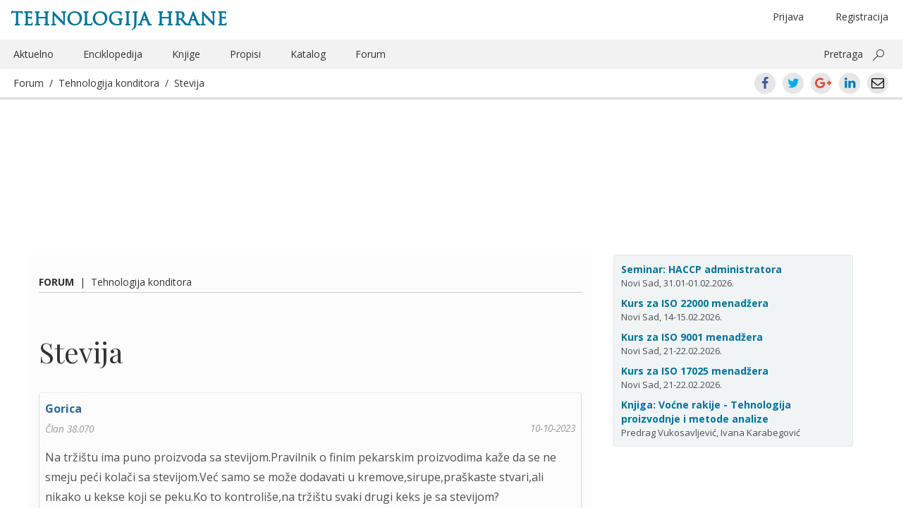

--- FILE ---
content_type: text/html; charset=UTF-8
request_url: https://www.tehnologijahrane.com/forum/tema/stevija-2
body_size: 14318
content:
<!DOCTYPE html>
<html lang="sr-RS">
<head>
<meta http-equiv="Content-Type" content="text/html; charset=UTF-8" />
<meta name="viewport" content="width=device-width, initial-scale=1.0">
<title>Tema: Stevija</title>

<link rel="profile" href="http://gmpg.org/xfn/11" />
<link rel="pingback" href="https://www.tehnologijahrane.com/xmlrpc.php" />

<meta name="generator" content="WordPress 4.9.26" />
<meta name="template" content="Hyboo 0.1" />
<link rel='dns-prefetch' href='//s0.wp.com' />
<link rel='dns-prefetch' href='//fonts.googleapis.com' />
<link rel='dns-prefetch' href='//cdn.jsdelivr.net' />
		<script type="text/javascript">
			window._wpemojiSettings = {"baseUrl":"https:\/\/s.w.org\/images\/core\/emoji\/11\/72x72\/","ext":".png","svgUrl":"https:\/\/cdn.jsdelivr.net\/npm\/twemoji@11\/2\/svg\/","svgExt":".svg","source":{"concatemoji":"https:\/\/www.tehnologijahrane.com\/wp-includes\/js\/wp-emoji-release.min.js?ver=4.9.26"}};
			!function(e,a,t){var n,r,o,i=a.createElement("canvas"),p=i.getContext&&i.getContext("2d");function s(e,t){var a=String.fromCharCode;p.clearRect(0,0,i.width,i.height),p.fillText(a.apply(this,e),0,0);e=i.toDataURL();return p.clearRect(0,0,i.width,i.height),p.fillText(a.apply(this,t),0,0),e===i.toDataURL()}function c(e){var t=a.createElement("script");t.src=e,t.defer=t.type="text/javascript",a.getElementsByTagName("head")[0].appendChild(t)}for(o=Array("flag","emoji"),t.supports={everything:!0,everythingExceptFlag:!0},r=0;r<o.length;r++)t.supports[o[r]]=function(e){if(!p||!p.fillText)return!1;switch(p.textBaseline="top",p.font="600 32px Arial",e){case"flag":return s([55356,56826,55356,56819],[55356,56826,8203,55356,56819])?!1:!s([55356,57332,56128,56423,56128,56418,56128,56421,56128,56430,56128,56423,56128,56447],[55356,57332,8203,56128,56423,8203,56128,56418,8203,56128,56421,8203,56128,56430,8203,56128,56423,8203,56128,56447]);case"emoji":return!s([55358,56760,9792,65039],[55358,56760,8203,9792,65039])}return!1}(o[r]),t.supports.everything=t.supports.everything&&t.supports[o[r]],"flag"!==o[r]&&(t.supports.everythingExceptFlag=t.supports.everythingExceptFlag&&t.supports[o[r]]);t.supports.everythingExceptFlag=t.supports.everythingExceptFlag&&!t.supports.flag,t.DOMReady=!1,t.readyCallback=function(){t.DOMReady=!0},t.supports.everything||(n=function(){t.readyCallback()},a.addEventListener?(a.addEventListener("DOMContentLoaded",n,!1),e.addEventListener("load",n,!1)):(e.attachEvent("onload",n),a.attachEvent("onreadystatechange",function(){"complete"===a.readyState&&t.readyCallback()})),(n=t.source||{}).concatemoji?c(n.concatemoji):n.wpemoji&&n.twemoji&&(c(n.twemoji),c(n.wpemoji)))}(window,document,window._wpemojiSettings);
		</script>
		<style type="text/css">
img.wp-smiley,
img.emoji {
	display: inline !important;
	border: none !important;
	box-shadow: none !important;
	height: 1em !important;
	width: 1em !important;
	margin: 0 .07em !important;
	vertical-align: -0.1em !important;
	background: none !important;
	padding: 0 !important;
}
</style>
<link rel='stylesheet' id='bbp-default-css'  href='https://www.tehnologijahrane.com/wp-content/plugins/bbpress/templates/default/css/bbpress.css?ver=2.5.14-6684' type='text/css' media='screen' />
<link rel='stylesheet' id='shutter-reloaded-css'  href='https://www.tehnologijahrane.com/wp-content/plugins/shutter-reloaded/shutter-reloaded.css?ver=2.4' type='text/css' media='all' />
<style id='shutter-reloaded-inline-css' type='text/css'>
div#shNavBar a {color: #aaaaff;}
div#shNavBar {background-color:#2e2e2e;}

</style>
<link rel='stylesheet' id='facebook-login-css'  href='https://www.tehnologijahrane.com/wp-content/plugins/wp-facebook-login/public/css/facebook-login.css?ver=1.2.3.4' type='text/css' media='all' />
<link rel='stylesheet' id='open-sans-css'  href='//fonts.googleapis.com/css?family=Open+Sans%3A300italic%2C400italic%2C600italic%2C700italic%2C300%2C400%2C600%2C700%7CRoboto+Condensed%7CPlayfair+Display%7CMaterial+Icons&#038;subset=latin%2Clatin-ext%2Ccyrillic%2Ccyrillic-ext' type='text/css' media='all' />
<link rel='stylesheet' id='style-edit-css'  href='https://www.tehnologijahrane.com/wp-content/themes/th-custom-theme/css/custom.css?ver=4.9.26' type='text/css' media='all' />
<link rel='stylesheet' id='hyboo-bootstrap-css'  href='https://www.tehnologijahrane.com/wp-content/themes/hyboo/bootstrap/css/bootstrap.min.css?ver=3.3.7' type='text/css' media='all' />
<link rel='stylesheet' id='hyboo-style-css'  href='https://www.tehnologijahrane.com/wp-content/themes/th-custom-theme/style.min.css?ver=1553033886' type='text/css' media='all' />
<link rel='stylesheet' id='jetpack_css-css'  href='https://www.tehnologijahrane.com/wp-content/plugins/jetpack/css/jetpack.css?ver=5.6.5' type='text/css' media='all' />
<!-- This site uses the Google Analytics by MonsterInsights plugin v5.5.4 - Universal disabled - https://www.monsterinsights.com/ -->
<script type="text/javascript">

	var _gaq = _gaq || [];
	_gaq.push(['_setAccount', 'UA-3454357-1']);
	_gaq.push(['_gat._forceSSL']);
	_gaq.push(['_trackPageview']);
	_gaq.push(['thf._setAccount', 'UA-3454357-2']);
	_gaq.push(['thf._trackPageview']);

	(function () {
		var ga = document.createElement('script');
		ga.type = 'text/javascript';
		ga.async = true;
		ga.src = ('https:' == document.location.protocol ? 'https://ssl' : 'http://www') + '.google-analytics.com/ga.js';
		var s = document.getElementsByTagName('script')[0];
		s.parentNode.insertBefore(ga, s);
	})();

</script>
<!-- / Google Analytics by MonsterInsights -->
<script type='text/javascript'>
/* <![CDATA[ */
var fbl = {"ajaxurl":"https:\/\/www.tehnologijahrane.com\/wp-admin\/admin-ajax.php","site_url":"https:\/\/www.tehnologijahrane.com","scopes":"email,public_profile","appId":"1748026978783281","l18n":{"chrome_ios_alert":"Please login into facebook and then click connect button again"}};
/* ]]> */
</script>
<script type='text/javascript' src='https://www.tehnologijahrane.com/wp-content/plugins/wp-facebook-login/public/js/facebook-login.js?ver=1.2.3.4'></script>
<link rel='https://api.w.org/' href='https://www.tehnologijahrane.com/wp-json/' />
<link rel="EditURI" type="application/rsd+xml" title="RSD" href="https://www.tehnologijahrane.com/xmlrpc.php?rsd" />
<link rel="wlwmanifest" type="application/wlwmanifest+xml" href="https://www.tehnologijahrane.com/wp-includes/wlwmanifest.xml" /> 
<link rel="alternate" type="application/json+oembed" href="https://www.tehnologijahrane.com/wp-json/oembed/1.0/embed?url=https%3A%2F%2Fwww.tehnologijahrane.com%2Fforum%2Ftema%2Fstevija-2" />
<link rel="alternate" type="text/xml+oembed" href="https://www.tehnologijahrane.com/wp-json/oembed/1.0/embed?url=https%3A%2F%2Fwww.tehnologijahrane.com%2Fforum%2Ftema%2Fstevija-2&#038;format=xml" />
<link rel="dns-prefetch" href="//connect.facebook.net" />

<link rel='dns-prefetch' href='//v0.wordpress.com'/>
	<link rel="icon" type="image/png" href="/favicon.png">
	<!--[if IE]><link rel="shortcut icon" href="/favicon.ico"/><![endif]-->

	<script>
		var th2014url = 'https://www.tehnologijahrane.com/wp-content/themes/th-custom-theme';
	</script>
	<style type="text/css">
/* <![CDATA[ */
img.latex { vertical-align: middle; border: none; }
/* ]]> */
</style>
	<style type="text/css" id="custom-highlight-color" >
		
		::-moz-selection {
			background: #ff0;
			color: #000;
		}
		::selection {
			background: #ff0;
			color: #000;
		}	</style>
		<style type="text/css" media="screen">
		#wpadminbar * {
			font: normal 13px/25px sans-serif;
			color: white;
			text-shadow: none;
		}
		#wpadminbar .quicklinks ul {
			left: 73.5%;
			position: fixed;
		}
		#wpadminbar .quicklinks > ul > li > a {
			background: #8FA250;
			margin: 3px;
			height: 22px;
			border-top-left-radius: 6px;
			border-top-right-radius: 6px;
			border-bottom-left-radius: 6px;
			border-bottom-right-radius: 6px;
		}
		</style>
		
</head>

<body  class='topic bbpress wordpress ltr sr_RS child-theme y2026 m01 d22 h05 thursday logged-out singular singular-topic singular-topic-60793 bbp-no-mod'>

	
	<div id="container">

		
		<header id="header">

			<div class='container'><div class='row'>	<div class="row">
		<div class="col-xs-12">
				<hgroup id="branding">
		<div class="title-container">
			<div class="col-md-6"><h1 id="site-title"><a href="https://www.tehnologijahrane.com">Tehnologija hrane</a></h1></div>
			<div class="col-md-6 hidden-xs text-center">
				<ul class="header-loginout brit-head" >
					<li class="menu-item float-right first-additional-link"><a href="" data-toggle="modal" data-target="#register-form-modal">Registracija</a></li><li class="menu-item float-right"><a href="" data-toggle="modal" data-target="#login-form-modal" role="button" id="login-link">Prijava</a></li>				</ul>
			</div>
		</div>
	</hgroup><!-- #branding -->
			</div>
	</div>
	<div class="row">
		<div class="hidden-xs col-sm-12">
			
	
	<nav id="menu-secondary" class="flyout-menu-animate" role="navigation">

		
		<div class="menu-zaglavlje-container"><ul id="menu-secondary-items" class=""><li id="menu-item-13048" class="menu-item menu-item-type-post_type menu-item-object-page menu-item-13048"><a href="https://www.tehnologijahrane.com/aktuelnosti">Aktuelno</a></li>
<li id="menu-item-13049" class="menu-item menu-item-type-post_type menu-item-object-page menu-item-13049"><a href="https://www.tehnologijahrane.com/enciklopedija">Enciklopedija</a></li>
<li id="menu-item-13053" class="menu-item menu-item-type-post_type menu-item-object-page menu-item-13053"><a href="https://www.tehnologijahrane.com/literatura">Knjige</a></li>
<li id="menu-item-13054" class="menu-item menu-item-type-post_type menu-item-object-page menu-item-13054"><a href="https://www.tehnologijahrane.com/pravilnici">Propisi</a></li>
<li id="menu-item-13056" class="menu-item menu-item-type-post_type menu-item-object-page menu-item-13056"><a href="https://www.tehnologijahrane.com/katalog-firmi">Katalog</a></li>
<li id="menu-item-13057" class="menu-item menu-item-type-custom menu-item-object-custom current-menu-item menu-item-13057"><a href="https://www.tehnologijahrane.com/forum">Forum</a></li>
<li class="pull-right"><a data-toggle="collapse" href="#collapsible-search-box" aria-expanded="false" aria-controls="collapsible-search-box">Pretraga</a> <button class="ms-magnifier" data-toggle="collapse" data-target="#collapsible-search-box"></button></li></ul></div>
		
	</nav><!-- #menu-secondary .menu-container -->

	
		</div>
	</div>
	<div class="row collapse" id="collapsible-search-box">
			<div class="col-sm-12 mt-10">
		<form method="get" role="search" action="https://www.tehnologijahrane.com" class="form-horizontal">
			<div class="form-group form-group-lg">
				<div class="col-sm-offset-2 col-sm-8">
					<div class="input-group">
						<input class="form-control" type="search" name="s" value="" placeholder="Pretrażite">
						<span class="input-group-addon"><span class="glyphicon glyphicon-search" aria-hidden="true"></span></span>
					</div>
				</div>
			</div>
		</form>
	</div>
		</div>
	<div class="row mobile-only-header hidden-md hidden-sm hidden-lg">
		<div class="flyout-menu-toggler-holder pull-left">
			<i class="material-icons mi-mobile-header mi-flyout-menu-toggler" aria-haspopup="true" aria-expanded="true">menu</i>
		</div>
		<div class="pull-right">
			<i class="material-icons mi-mobile-header mr-20" data-toggle="collapse" data-target="#collapsible-mobile-share-box">share</i>
			<i class="material-icons mi-mobile-header" data-toggle="modal" data-target="#mobile-search-field-modal">search</i>
		</div>
	</div>
	<div class="row collapse" id="collapsible-mobile-share-box">
			<div class="md-social-toolbar-circle center-xs">
		<a class="ui-icon-facebook center-xs middle-xs" href="https://www.facebook.com/sharer/sharer.php?u=https://www.tehnologijahrane.com/forum/tema/stevija-2"><span>Facebook</span></a>
		<a class="ui-icon-twitter center-xs middle-xs" href="https://twitter.com/intent/tweet?text=Stevija&#038;url=https://www.tehnologijahrane.com/forum/tema/stevija-2"><span>Twitter</span></a>
		<a class="ui-icon-gplus center-xs middle-xs" href="https://plus.google.com/share?url=https://www.tehnologijahrane.com/forum/tema/stevija-2"><span>Google+</span></a>
		<a class="ui-icon-linkedin center-xs middle-xs" href="https://www.linkedin.com/shareArticle?mini=true&#038;url=https://www.tehnologijahrane.com/forum/tema/stevija-2&#038;title=Stevija"><span>LinkedIn</span></a>
		<a class="ui-icon-mail center-xs middle-xs" href="mailto:EMAIL_HERE?subject=Stevija&body=https://www.tehnologijahrane.com/forum/tema/stevija-2"><span>Email</span></a>
	</div>
		</div>
	<div class="root">
		<div class="col-xs-12 current-content-breadcrumb-holder">
			<div class="current-content-breadcrumb">
				<a href="https://www.tehnologijahrane.com/forum/">Forum</a>&nbsp;&nbsp;/&nbsp;&nbsp;<a href="https://www.tehnologijahrane.com/forum/podforum/tehnologija-konditora">Tehnologija konditora</a>&nbsp;&nbsp;/&nbsp;&nbsp;<a href="https://www.tehnologijahrane.com/forum/tema/stevija-2">Stevija</a>			</div>
			<div class="current-content-breadcrumb pull-right hidden-xs">	<div class="md-social-toolbar-circle center-xs">
		<a class="ui-icon-facebook center-xs middle-xs" href="https://www.facebook.com/sharer/sharer.php?u=https://www.tehnologijahrane.com/forum/tema/stevija-2"><span>Facebook</span></a>
		<a class="ui-icon-twitter center-xs middle-xs" href="https://twitter.com/intent/tweet?text=Stevija&#038;url=https://www.tehnologijahrane.com/forum/tema/stevija-2"><span>Twitter</span></a>
		<a class="ui-icon-gplus center-xs middle-xs" href="https://plus.google.com/share?url=https://www.tehnologijahrane.com/forum/tema/stevija-2"><span>Google+</span></a>
		<a class="ui-icon-linkedin center-xs middle-xs" href="https://www.linkedin.com/shareArticle?mini=true&#038;url=https://www.tehnologijahrane.com/forum/tema/stevija-2&#038;title=Stevija"><span>LinkedIn</span></a>
		<a class="ui-icon-mail center-xs middle-xs" href="mailto:EMAIL_HERE?subject=Stevija&body=https://www.tehnologijahrane.com/forum/tema/stevija-2"><span>Email</span></a>
	</div>
	</div>
		</div>
	</div>
	</div><!-- .row --></div><!-- .container -->
		</header><!-- #header -->

			<div class="container">
		<div class="row hidden-md hidden-sm hidden-lg mobile-header-primary">
							<aside id="primary" class="sidebar">
					<section id="text-587888236" class="widget widget_text widget-widget_text">			<div class="textwidget"><div class="kartica-kursevi">

<div class="single-kurs">
<a href="https://www.tehnologijahrane.com/seminari/kurs-za-haccp-sistem-administratora">Seminar: HACCP administratora</a><br />Novi Sad, 31.01-01.02.2026.
</div>

<div class="single-kurs">
<a href="https://www.tehnologijahrane.com/seminari/kurs-za-iso-22000-sistem-menadzera">Kurs za ISO 22000 menadžera</a><br />Novi Sad, 14-15.02.2026.
</div>

<div class="single-kurs">
<a href="https://www.tehnologijahrane.com/seminari/kurs-za-iso-9001-sistem-menadzera">Kurs za ISO 9001 menadžera</a><br />Novi Sad, 21-22.02.2026.
</div>

<div class="single-kurs">
<a href="https://www.tehnologijahrane.com/seminari/kurs-za-iso-17025-sistem-menadzera">Kurs za ISO 17025 menadžera</a><br />Novi Sad, 21-22.02.2026.
</div>

<div class="single-kurs">
<a href="https://www.tehnologijahrane.com/knjiga/vocne-rakije-tehnologija-proizvodnje-i-metode-analize">Knjiga: Voćne rakije - Tehnologija proizvodnje i metode analize</a><br />Predrag Vukosavljević, Ivana Karabegović
</div>

</div></div>
		</section>				</aside>
					</div>
	</div>
	
	<div id="content">

		<div class='container'><div class='row'><div class='col-md-8'><div class="row"><div class="col-md-12 pt-25"><span class="current-content-breadcrumb"><strong><a href="https://www.tehnologijahrane.com/forum/">Forum</a></strong>&nbsp;&nbsp;|&nbsp;&nbsp;<a href="https://www.tehnologijahrane.com/forum/podforum/tehnologija-konditora">Tehnologija konditora</a></span></div></div><div class="row"><div class="col-md-12"><div id="webpage-title"><h1 class='topic-title entry-title'><a href='https://www.tehnologijahrane.com/forum/tema/stevija-2'>Stevija</a></h1></div></div></div>
		<div class="hfeed">

			
			<article id="post-60793" class="hentry topic publish post-1 odd author-38070">

	
	<header class="entry-header">
			</header><!-- .entry-header -->

	
	<div class="entry-content">
		
<div id="bbpress-forums">

	
	
	
		
		
		
		
			

<div class="bbp-pagination">
	<div class="bbp-pagination-count">

		
	</div>

	<div class="bbp-pagination-links">

		
	</div>
</div>


			

<ul id="topic-60793-replies" class="forums bbp-replies">

	<li class="bbp-header">

		<div class="bbp-reply-author">Autor</div><!-- .bbp-reply-author -->

		<div class="bbp-reply-content">

			
				Članci
				
				
			
		</div><!-- .bbp-reply-content -->

	</li><!-- .bbp-header -->

	<li class="bbp-body">

		
			
				
<div id="post-60793" class="odd bbp-parent-forum-17842 bbp-parent-topic-60793 bbp-reply-position-1 user-id-38070 topic-author post-60793 topic type-topic status-publish hentry">

	<div class="bbp-reply-meta">

		
		<div class="dropdown reply-author-dropdown"><a href="https://www.tehnologijahrane.com/forum/korisnici/38070" data-toggle="dropdown" class="dropdown-toggle bbp-author-name" rel="nofollow">Gorica</a><ul class="dropdown-menu"><li><a href="https://www.tehnologijahrane.com/forum/korisnici/38070/odgovori">Sve poruke člana</a></li></ul></div>
		<span class="bbp-user-id">Član 38.070</span>
		<span class="bbp-reply-post-date pull-right">10-10-2023</span>

	</div><!-- .bbp-reply-author -->

	<div class="bbp-reply-content">

		
		<p>Na tržištu ima puno proizvoda sa stevijom.Pravilnik o finim pekarskim proizvodima kaže da se ne smeju peći kolači sa stevijom.Već samo se može dodavati u kremove,sirupe,praškaste stvari,ali nikako u kekse koji se peku.Ko to kontroliše,na tržištu svaki drugi keks je sa stevijom?</p>

		
	</div><!-- .bbp-reply-content -->

</div><!-- .reply -->

			
				
<div id="post-60794" class="even bbp-parent-forum-17842 bbp-parent-topic-60793 bbp-reply-position-2 user-id-7642 post-60794 reply type-reply status-publish hentry">

	<div class="bbp-reply-meta">

		
		<div class="dropdown reply-author-dropdown"><a href="https://www.tehnologijahrane.com/forum/korisnici/kg" data-toggle="dropdown" class="dropdown-toggle bbp-author-name" rel="nofollow">Zarko</a><ul class="dropdown-menu"><li><a href="https://www.tehnologijahrane.com/forum/korisnici/kg/odgovori">Sve poruke člana</a></li></ul></div>
		<span class="bbp-user-id">Član 7.642</span>
		<span class="bbp-reply-post-date pull-right">10-10-2023</span>

	</div><!-- .bbp-reply-author -->

	<div class="bbp-reply-content">

		
		<p>Kojim članom Pravilnika je to definisano?</p>

		
	</div><!-- .bbp-reply-content -->

</div><!-- .reply -->

			
				
<div id="post-60795" class="odd bbp-parent-forum-17842 bbp-parent-topic-60793 bbp-reply-position-3 user-id-39842 post-60795 reply type-reply status-publish hentry">

	<div class="bbp-reply-meta">

		
		<div class="dropdown reply-author-dropdown"><a href="https://www.tehnologijahrane.com/forum/korisnici/39842" data-toggle="dropdown" class="dropdown-toggle bbp-author-name" rel="nofollow">Mirjana</a><ul class="dropdown-menu"><li><a href="https://www.tehnologijahrane.com/forum/korisnici/39842/odgovori">Sve poruke člana</a></li></ul></div>
		<span class="bbp-user-id">Član 39.842</span>
		<span class="bbp-reply-post-date pull-right">12-10-2023</span>

	</div><!-- .bbp-reply-author -->

	<div class="bbp-reply-content">

		
		<p>Ne postoji nigde u Pravilniku za fine pekarske proizvode ovako nešto, da se proizvod sa dodatkom stevije, tj. steviol- glikozida ( E960) ne sme termičkli obrađivati. Naprotiv, studije pokazuju da je ova vrsta prirodnog zaslađivača termostabilna, tako da ne predstavlja problem ako se koristi u kolačima i keksu koji se peku.</p>

		
	</div><!-- .bbp-reply-content -->

</div><!-- .reply -->

			
				
<div id="post-60796" class="even bbp-parent-forum-17842 bbp-parent-topic-60793 bbp-reply-position-4 user-id-7642 post-60796 reply type-reply status-publish hentry">

	<div class="bbp-reply-meta">

		
		<div class="dropdown reply-author-dropdown"><a href="https://www.tehnologijahrane.com/forum/korisnici/kg" data-toggle="dropdown" class="dropdown-toggle bbp-author-name" rel="nofollow">Zarko</a><ul class="dropdown-menu"><li><a href="https://www.tehnologijahrane.com/forum/korisnici/kg/odgovori">Sve poruke člana</a></li></ul></div>
		<span class="bbp-user-id">Član 7.642</span>
		<span class="bbp-reply-post-date pull-right">12-10-2023</span>

	</div><!-- .bbp-reply-author -->

	<div class="bbp-reply-content">

		
		<p>Upravo zato sam i postavio pitanje. Ja se zadnjih nekoliko godina upravo bavim i radim sa PRIRODNIM zaslađivači, dosta sam informisan, uradio dosta proizvoda koji u sebi imaju PRIRODNE zaslađivače, pa me je gore navedeno pitanje iznenadilo.<br />
Žarko Mandić, dipl.inž.preh. teh <a href="mailto:zarko.mandickg@gmail.com" rel="nofollow">zarko.mandickg@gmail.com</a></p>

		
	</div><!-- .bbp-reply-content -->

</div><!-- .reply -->

			
				
<div id="post-60814" class="odd bbp-parent-forum-17842 bbp-parent-topic-60793 bbp-reply-position-5 user-id-451 post-60814 reply type-reply status-publish hentry">

	<div class="bbp-reply-meta">

		
		<div class="dropdown reply-author-dropdown"><a href="https://www.tehnologijahrane.com/forum/korisnici/jovic" data-toggle="dropdown" class="dropdown-toggle bbp-author-name" rel="nofollow">Milivoje</a><ul class="dropdown-menu"><li><a href="https://www.tehnologijahrane.com/forum/korisnici/jovic/odgovori">Sve poruke člana</a></li></ul></div>
		<span class="bbp-user-id">Član 451</span>
		<span class="bbp-reply-post-date pull-right">22-10-2023</span>

	</div><!-- .bbp-reply-author -->

	<div class="bbp-reply-content">

		
		<p>A, sta je secer-saccharosa nego prirodni zasladjivac; dobija se iz slatkog korena tj secerne repe, koja se uzgaja na nasim poljima. Stevia je izvikana stvar sve po americkom principu; prvo nacrni nesto sto je normalno pa onda iznedri nesto svoje sto ti je u interesu radi bolje prodaje i vece zarade. Narod je trosio secer i sve je bilo u redu dok nije dosla televizija i internet i napravili ludilo.</p>
<p>Milivoje Jovic, dipl.inz.preh.tehnologije</p>

		
	</div><!-- .bbp-reply-content -->

</div><!-- .reply -->

			
				
<div id="post-60815" class="even bbp-parent-forum-17842 bbp-parent-topic-60793 bbp-reply-position-6 user-id-7642 post-60815 reply type-reply status-publish hentry">

	<div class="bbp-reply-meta">

		
		<div class="dropdown reply-author-dropdown"><a href="https://www.tehnologijahrane.com/forum/korisnici/kg" data-toggle="dropdown" class="dropdown-toggle bbp-author-name" rel="nofollow">Zarko</a><ul class="dropdown-menu"><li><a href="https://www.tehnologijahrane.com/forum/korisnici/kg/odgovori">Sve poruke člana</a></li></ul></div>
		<span class="bbp-user-id">Član 7.642</span>
		<span class="bbp-reply-post-date pull-right">22-10-2023</span>

	</div><!-- .bbp-reply-author -->

	<div class="bbp-reply-content">

		
		<p>Tačno je da je šećer prirodni zaslađivač, i da se vekovima koristio jer je najeftiniji, cela se ind..na njemu zasnivala<br />
Pojavom ostalih prirodnih zaslađivača, situacija se nešto menja,..</p>
<p>Kao prvo i osnovno glikemijski indeks kod njih se kreće od 0, pa naviše (da ne navodim), radi se o Eritritolu, ksilitolu, maltitolu, steviji (koja je i 100puta slađa od šećera, pa se dodaje u min. količinama..</p>
<p>Da ne širimo temu, ovde je reč o nečem drugom&#8230;</p>
<p>Postoji jedno zlatno pravilo, a ono glasi :bežite od pekara, molera doktora, pravnika, tehnologa koji sve znaju&#8230;</p>
<p>Vas je kolega očito vreme pregazilo..</p>
<p>Najbolje bi zato bilo da dajete komentar za ono što ste radili i verovatno imate za to znanje, ali nemojte da budete mirođija u svakom komentaru, pogotovo na osnovu vašeg mišljena a ne rada&#8230;</p>
<p>Morao sam ovo da napišem, jer ste počeli da omavalažavate i podništavate, prvo samog sebe a i sve ostale kolege tehhnologe, tako da u jednom momentu se pitam &#8211; čemu sve to..</p>
<p>Ne postoji tehnolog nigde na svetu, koji zna i razume se u sve oblasti tehnologije..</p>
<p>I kraju, odgovorite ne meni &#8211; ne članovima vog foruma, već sebi pošto vidim da poznajete ovu oblast &#8211; koliki je %šećera u čokoladama i kermovima koji se rade standardno sa šećerom, a koliki je %ostalih prirodnih zaslađivača koje sam napomenuo, i na osnovu toga ćete koji su zdraviji za dijabetičare, sportiste, decu u razvoju.. koliki je glikemijski indeks kod jednih, a koliki kod drugih..</p>
<p>Što neko reče :ko razume- razumeće  a ko neće&#8230;</p>

		
	</div><!-- .bbp-reply-content -->

</div><!-- .reply -->

			
				
<div id="post-60823" class="odd bbp-parent-forum-17842 bbp-parent-topic-60793 bbp-reply-position-7 user-id-451 post-60823 reply type-reply status-publish hentry">

	<div class="bbp-reply-meta">

		
		<div class="dropdown reply-author-dropdown"><a href="https://www.tehnologijahrane.com/forum/korisnici/jovic" data-toggle="dropdown" class="dropdown-toggle bbp-author-name" rel="nofollow">Milivoje</a><ul class="dropdown-menu"><li><a href="https://www.tehnologijahrane.com/forum/korisnici/jovic/odgovori">Sve poruke člana</a></li></ul></div>
		<span class="bbp-user-id">Član 451</span>
		<span class="bbp-reply-post-date pull-right">27-10-2023</span>

	</div><!-- .bbp-reply-author -->

	<div class="bbp-reply-content">

		
		<p>Stevia je, jos jednom da kazem, pomodarstvo i novoizmisljeni artikal za dobru zaradu. Nju su nekada koristili Indijanci u Juznoj Americi; ali Indijanaca vise nema. Amerika i Evropa imaju veliku sumnju i rezervu prema stevi, zato sto nije dovoljno proucena i zdravstveno ispitana. Verovatno i jedni i drugi cekaju da vide sta ce biti sa zamorcima u Srbiji, gde je sve dozvoljeno samo da donosi pare. Zadnjih 70 godina je u velikom zamahu Dijabetes &#8211; 2. Prvo se mislilo da je problem sto nema dovoljo insulina pa se dodavao i vidu injekcija; pacijenti su ubrzo umirali. Tu je prisutan paradoks da je krv puna secera (hiper-glikemia) i u isto vreme puna insulina (hiper-insulinemia). Mislilo se da  je u pitanju neki &#8222;los&#8220; inuslin i opet se injekcijama dodavao &#8222;onaj pravi&#8220;. Pacijenti su jos vise umirali. Dijabetes &#8211; 2 nije problem secera, pa samim tu nema mesta Stevi. Dijabetes &#8211; 2 je problem masti. Celijske membrane u organizmu su semi permeabilne i  &#8222;znaju&#8220; sta propustaju u celiju i u kojoj meri. Membrana je slozene strukture, gde najveci deo cine masti. Jos je veci problem sa organelama koje se zovu Mitohondrije i one imaju svoju membranu gde su opet masti glavne. Mitohondrije su energane naseg tela. U njih ulazi secer glukoza koja sagoreva i tako ceo organizam dobija energiju za metabolizam i za umni i fiziki rad. Ako to ne funkcionise kako treba krv donosi gukozu, ali ona ne moze da udje u Mitohondriju i tako celija je gladna, organizam je slab, a u krvi ima dovoljo secera. Tako da najdirektine povezivati sece i steviu nema mesta.</p>
<p>Milivoje Jovic, tehnolog-konsultant</p>

		
	</div><!-- .bbp-reply-content -->

</div><!-- .reply -->

			
				
<div id="post-65828" class="even bbp-parent-forum-17842 bbp-parent-topic-60793 bbp-reply-position-8 user-id-12142 post-65828 reply type-reply status-publish hentry">

	<div class="bbp-reply-meta">

		
		<div class="dropdown reply-author-dropdown"><a href="https://www.tehnologijahrane.com/forum/korisnici/alejandro" data-toggle="dropdown" class="dropdown-toggle bbp-author-name" rel="nofollow">Damnjan</a><ul class="dropdown-menu"><li><a href="https://www.tehnologijahrane.com/forum/korisnici/alejandro/odgovori">Sve poruke člana</a></li></ul></div>
		<span class="bbp-user-id">Član 12.142</span>
		<span class="bbp-reply-post-date pull-right">12-03-2025</span>

	</div><!-- .bbp-reply-author -->

	<div class="bbp-reply-content">

		
		<p>&#8222;<a href="https://www.tehnologijahrane.com/forum/korisnici/kg" rel="nofollow">Zarko</a></p>
<p>Član 7.642<br />
22-10-2023 &#8222;Ne postoji tehnolog nigde na svetu, koji zna i razume se u sve oblasti tehnologije..</p>
<p>Poštovani kolega Žarko, kolega koji polemiše sa Vama upravo Vas demantuje! Taj kolega se razume u sve oblasti prehrambene tehnologije! Za svog radnog i životnog veka nakupio je toliko esencije da to fascinira. Nema forumske teme na koju se kolega Jović nije oglasio! Kolega Jović se striktno drži problematika prehrambene tehnologije. Daleko su nezgodniji ovi koji se razumeju u sve oblasti socijalnog života a pravnici su na primer! Nekako paralela se nametnula sama od sebe!</p>

		
	</div><!-- .bbp-reply-content -->

</div><!-- .reply -->

			
		
	</li><!-- .bbp-body -->

	<li class="bbp-footer">

		<div class="bbp-reply-author">Autor</div>

		<div class="bbp-reply-content">

			
				Članci
			
		</div><!-- .bbp-reply-content -->

	</li><!-- .bbp-footer -->

</ul><!-- #topic-60793-replies -->


			

<div class="bbp-pagination">
	<div class="bbp-pagination-count">

		
	</div>

	<div class="bbp-pagination-links">

		
	</div>
</div>


		
		


	<div id="no-reply-60793" class="bbp-no-reply">
		<div class="bbp-template-notice">
			<p>Morate biti prijavljeni da biste odgovorili u ovoj temi.</p>
		</div>
	</div>



	
			<div class="after-post-encouragement text-center mb-30">
			<div class="after-post-encouragement-buttons">
				<button class="btn text-uppercase" type="button" data-toggle="modal" data-target="#login-form-modal" role="button">Ostavite komentar</button>
			</div>
		</div>
		<script type='text/javascript' src='https://www.tehnologijahrane.com/wp-includes/js/jquery/jquery.js?ver=1.12.4'></script>
<script type='text/javascript'>
try{jQuery.noConflict();}catch(e){};
</script>
<script type='text/javascript' src='https://www.tehnologijahrane.com/wp-includes/js/jquery/jquery-migrate.min.js?ver=1.4.1'></script>
	<script type="text/javascript">
	jQuery(document).ready( function($) {
		$('.bbp-pagination:first').hide();
	});
	</script>
	
</div>
			</div><!-- .entry-content -->

	
	<footer class="entry-footer">
			</footer><!-- .entry-footer -->

	
</article><!-- .hentry -->

					<script type="text/javascript">
			function thcBlockForm() {
				// Display login modal
				jQuery('#login-form-modal').modal('show');
			}
			jQuery(document).ready( function($) {
				// Display placeholder
				$('#bbp_topic_content').attr( 'placeholder', 'Napišite komentar' );
				$('#bbp_reply_content').attr( 'placeholder', 'Napišite komentar' );
				$('.bbp-the-content-wrapper').click(thcBlockForm);
				$('#bbp_topic_title').click(thcBlockForm);
				$('#bbp_topic_content').click(thcBlockForm);
				$('#bbp_topic_submit').click(thcBlockForm);
				$('#bbp_topic_submit').attr('disabled', 'disabled');
				$('#bbp_reply_content').click(thcBlockForm);
				$('#bbp_reply_submit').click(thcBlockForm);
				$('#bbp_reply_submit').attr('disabled', 'disabled');
				$('#bbp_topic_submit').hide();
			});
		</script>
		<div id="bbprc-replies"></div>	<div class="content-footer-breadcrumb pb-25 mb-10">
		<span class="current-content-breadcrumb">
			<strong><a href="https://www.tehnologijahrane.com/forum/">Forum</a></strong>&nbsp;&nbsp;|&nbsp;&nbsp;<a href="https://www.tehnologijahrane.com/forum/podforum/tehnologija-konditora">Tehnologija konditora</a>		</span>
	</div>
	
		</div><!-- .hfeed -->

		</div><!-- .col-md-8 --><div class='col-md-4'>
	
	<aside id="primary" class="sidebar">

		
		<section id="text-587888236" class="widget widget_text widget-widget_text">			<div class="textwidget"><div class="kartica-kursevi">

<div class="single-kurs">
<a href="https://www.tehnologijahrane.com/seminari/kurs-za-haccp-sistem-administratora">Seminar: HACCP administratora</a><br />Novi Sad, 31.01-01.02.2026.
</div>

<div class="single-kurs">
<a href="https://www.tehnologijahrane.com/seminari/kurs-za-iso-22000-sistem-menadzera">Kurs za ISO 22000 menadžera</a><br />Novi Sad, 14-15.02.2026.
</div>

<div class="single-kurs">
<a href="https://www.tehnologijahrane.com/seminari/kurs-za-iso-9001-sistem-menadzera">Kurs za ISO 9001 menadžera</a><br />Novi Sad, 21-22.02.2026.
</div>

<div class="single-kurs">
<a href="https://www.tehnologijahrane.com/seminari/kurs-za-iso-17025-sistem-menadzera">Kurs za ISO 17025 menadžera</a><br />Novi Sad, 21-22.02.2026.
</div>

<div class="single-kurs">
<a href="https://www.tehnologijahrane.com/knjiga/vocne-rakije-tehnologija-proizvodnje-i-metode-analize">Knjiga: Voćne rakije - Tehnologija proizvodnje i metode analize</a><br />Predrag Vukosavljević, Ivana Karabegović
</div>

</div></div>
		</section>
		
	</aside><!-- #primary .aside -->

	
</div><!-- .col-md-4 --></div><!-- .row --></div><!-- .container -->
	</div><!-- #content -->


		
		<footer id="footer">

			<div class='container'><div class='row'><div class='col-xs-12'></div><!-- .col-xs-12 -->		<div class="containter visible-xs-block">
			<div class="row">
				<div class="col-sm-4 weekly-intro-box">
							<h3 class="text-uppercase">Registrujte se</h3>
		<p>Pratite vesti, literaturu, pravilnike, seminare i forum prehrambene industrije (trenutno članova: <strong>39.662</strong>).</p>
		<button class="btn text-uppercase signing-up-button" type="submit" data-toggle="modal" data-target="#register-form-modal">Registracija</button>
						</div>
			</div>
		</div>
			<div class="col-xs-12 footer-border mt-20">
		<div class="copyright">
			<div class="pull-left">
				
	<div class="front-social-row">
			<ul class="list-inline">
				<li><a href="https://www.facebook.com/pages/Tehnologija-hrane/172340709476339" title="Facebook"><i class="nt-icon nt-facebook-icon"></i></a></li>
				<li><a href="https://twitter.com/TehHrane" title="Twitter"><i class="nt-icon nt-twitter-icon"></i></a></li>
				<li><a href="https://www.tehnologijahrane.com/feed" title="RSS"><i class="nt-icon nt-rss-icon"></i></a></li>
			</ul>
	</div>
				</div>
			<div class="hidden-xs">
				<div class="menu-zaglavlje-container"><ul id="menu-secondary-footer-items" class=""><li class="menu-item menu-item-type-post_type menu-item-object-page menu-item-13048"><a href="https://www.tehnologijahrane.com/aktuelnosti">Aktuelno</a></li>
<li class="menu-item menu-item-type-post_type menu-item-object-page menu-item-13049"><a href="https://www.tehnologijahrane.com/enciklopedija">Enciklopedija</a></li>
<li class="menu-item menu-item-type-post_type menu-item-object-page menu-item-13053"><a href="https://www.tehnologijahrane.com/literatura">Knjige</a></li>
<li class="menu-item menu-item-type-post_type menu-item-object-page menu-item-13054"><a href="https://www.tehnologijahrane.com/pravilnici">Propisi</a></li>
<li class="menu-item menu-item-type-post_type menu-item-object-page menu-item-13056"><a href="https://www.tehnologijahrane.com/katalog-firmi">Katalog</a></li>
<li class="menu-item menu-item-type-custom menu-item-object-custom current-menu-item menu-item-13057"><a href="https://www.tehnologijahrane.com/forum">Forum</a></li>
</ul></div>			</div>
			<div class="pull-right">
				<span><a href="" data-toggle="modal" data-target="#o-magazinu-modal" role="button">Portal</a>&nbsp;&nbsp;<a href="" data-toggle="modal" data-target="#kontakt-modal" role="button">Kontakt</a></span>
			</div>
		</div>
	</div>
	</div><!-- .row --></div><!-- .container -->
		</footer><!-- #footer -->

		
	</div><!-- #container -->

	<nav id="menu-secondary-flyout" role="navigation"><div class="menu-zaglavlje-container"><ul id="menu-secondary-flyout-items" class=""><li class="menu-item menu-item-type-post_type menu-item-object-page menu-item-13048"><a href="https://www.tehnologijahrane.com/aktuelnosti">Aktuelno</a></li>
<li class="menu-item menu-item-type-post_type menu-item-object-page menu-item-13049"><a href="https://www.tehnologijahrane.com/enciklopedija">Enciklopedija</a></li>
<li class="menu-item menu-item-type-post_type menu-item-object-page menu-item-13053"><a href="https://www.tehnologijahrane.com/literatura">Knjige</a></li>
<li class="menu-item menu-item-type-post_type menu-item-object-page menu-item-13054"><a href="https://www.tehnologijahrane.com/pravilnici">Propisi</a></li>
<li class="menu-item menu-item-type-post_type menu-item-object-page menu-item-13056"><a href="https://www.tehnologijahrane.com/katalog-firmi">Katalog</a></li>
<li class="menu-item menu-item-type-custom menu-item-object-custom current-menu-item menu-item-13057"><a href="https://www.tehnologijahrane.com/forum">Forum</a></li>
<li class="menu-item float-right first-additional-link"><a href="" data-toggle="modal" data-target="#register-form-modal">Registracija</a></li><li class="menu-item float-right"><a href="" data-toggle="modal" data-target="#login-form-modal" role="button" id="login-link">Prijava</a></li></ul></div></nav>
		<div class="modal fade footer-menu-modal loginreglost-modal" id="login-form-modal" tabindex="-1" role="dialog" aria-labelledby="myModalLabel" aria-hidden="true">
	  <div class="modal-dialog">
		<div class="modal-content">
		  <div class="modal-header">
			<button type="button" class="close" data-dismiss="modal" aria-hidden="true">&times;</button>
			<h4 class="modal-title" id="myModalLabel">Prijava</h4>
		  </div>
		  
		
			<div class="text-center">
				<button class="btn signin-type-button facebook-signin-button mt-20 js-fbl fbl-button" data-fb_nonce="e576b4f562" data-redirect="http://www.tehnologijahrane.com/forum/tema/stevija-2">
					<i class="nt-icon"></i>
					<span>Prijavi se sa Facebook nalogom</span>
				</button>
			</div>
			<div class="text-center">
				<button class="btn signin-type-button google-signin-button mt-20" id="sgl-button">
					<i class="nt-icon"></i>
					<span>Prijavi se sa Google nalogom</span>
				</button>
			</div>
			<div class="text-center">
				<button class="btn signin-type-button email-signin-button mt-20" data-toggle="collapse" data-target="#login-form">
					<i class="nt-icon"></i>
					<span>Prijavi se sa email adresom</span>
				</button>
			</div>

			<div id="login-box" class="wpml-content">

				<form action="login" id="login-form" method="post" class="th-login-form collapse" name="loginform" role="form">

					<div class="modal-body">
						
						<div class="th-login-notice"><div></div></div>

						
						<div class="form-group">
							<input type="text" name="log" id="login_user" class="form-control" placeholder="Unesite svoju email adresu" />
						</div>

						<div class="form-group">
							<input type="password" name="pwd" id="login_pass" class="form-control" placeholder="Unesite lozinku" />
						</div>

						
						<div class="form-inline">
							<a type="button" class="inline-button-link" style="padding-left: 0;" data-dismiss="modal" data-toggle="modal" data-target="#lost-password-modal">Zaboravili ste lozinku?</a>
						</div>
					</div>

					<div class="modal-footer">
												<input type="hidden" name="login" value="true" />
						<button type="submit" class="btn text-uppercase signing-up-button">Prijavljivanje</button>
						
					</div>

				</form><!--[END #loginform]-->
			</div><!--[END #login]-->

			<div class="modal-new-modal mt-20">Niste registrovani? <a type="button" class="inline-button-link" data-dismiss="modal" data-toggle="modal" data-target="#register-form-modal">Registracija.</a></div>

					</div><!-- /.modal-content -->
	  </div><!-- /.modal-dialog -->
	</div><!-- /.modal -->
	<div class="modal fade footer-menu-modal loginreglost-modal" id="lost-password-modal" tabindex="-1" role="dialog" aria-labelledby="myModalLabel" aria-hidden="true">
	  <div class="modal-dialog">
		<div class="modal-content">
		  <div class="modal-header">
			<button type="button" class="close" data-dismiss="modal" aria-hidden="true">&times;</button>
			<h4 class="modal-title" id="myModalLabel">Zaboravljena lozinka</h4>
		  </div>
		  
		
			<div id="lost-password-box" class="wpml-content">

				<form action="lost-password" id="lost-password-form" method="post" class="th-login-form" name="loginform" role="form">

					<div class="modal-body">
						
						<div class="th-login-notice"><div></div></div>

						
						<div class="form-group">
							<input type="text" name="forgot_login" id="forgot_login" class="form-control" placeholder="Unesite korisničko ime ili email adresu" />
						</div>

						
					</div>

					<div class="modal-footer">
												<input type="hidden" name="lost-password" value="true" />
						<button type="submit" class="btn text-uppercase signing-up-button">Resetovanje</button>
											</div>

				</form><!--[END #loginform]-->
			</div><!--[END #login]-->

					</div><!-- /.modal-content -->
	  </div><!-- /.modal-dialog -->
	</div><!-- /.modal -->
	<div class="modal fade footer-menu-modal loginreglost-modal" id="register-form-modal" tabindex="-1" role="dialog" aria-labelledby="myModalLabel" aria-hidden="true">
	  <div class="modal-dialog">
		<div class="modal-content">
		  <div class="modal-header">
			<button type="button" class="close" data-dismiss="modal" aria-hidden="true">&times;</button>
			<h4 class="modal-title" id="myModalLabel">Registracija</h4>
		  </div>
		  
		<div class="modal-new-modal">Možete se registrovati na jedan od ponuđena dva načina.<br />
Korišćenjem Facebook naloga ili mail adrese.</div>

		
			<div class="text-center">
				<button class="btn signin-type-button facebook-signin-button mt-20 js-fbl fbl-button" data-fb_nonce="e576b4f562" data-redirect="http://www.tehnologijahrane.com/forum/tema/stevija-2">
					<i class="nt-icon"></i>
					<span>Registruj se sa Facebook nalogom</span>
				</button>
			</div>
			<div class="text-center">
				<button class="btn signin-type-button google-signin-button mt-20" id="sgl-button-reg">
					<i class="nt-icon"></i>
					<span>Registruj se sa Google nalogom</span>
				</button>
			</div>
			<div class="text-center">
				<button class="btn signin-type-button email-signin-button mt-20" data-toggle="collapse" data-target="#register-form">
					<i class="nt-icon"></i>
					<span>Registruj se sa email adresom</span>
				</button>
			</div>

			<div id="register-form-box" class="wpml-content">

				<form action="register" id="register-form" method="post" class="th-login-form collapse" name="loginform" role="form">

					<div class="modal-body">
						
						<div class="th-login-notice"><div></div></div>

						
						<div class="form-inline form-group">
							<div class="form-group">
								<input type="text" name="log" id="reg_first_name" class="form-control" placeholder="Ime" />
							</div>
							<div class="form-group">
								<input type="text" name="log" id="reg_last_name" class="form-control" placeholder="Prezime" />
							</div>
						</div>

						<div class="form-group">
							<input type="text" name="log" id="reg_email" class="form-control" placeholder="Unesite svoju email adresu" />
						</div>

						<div class="form-group">
														<img src="https://www.tehnologijahrane.com/wp-includes/js/thickbox/loadingAnimation.gif" id="stopka-slika" />
							<input type="text" name="md_reg_stopka" id="reg_captcha" class="form-control" placeholder="Unesite tekst sa slike" />
							<input type="hidden" id="reg_captcha_prefix" name="md_reg_predmetak_stopke" value="" />
						</div>

						<div class="form-group">
							<input type="password" name="pwd" id="reg_pass" class="form-control" placeholder="Unesite lozinku" />
						</div>

						<div class="form-group">
							<input type="password" name="pwd" id="reg_pass_confirm" class="form-control" placeholder="Ponovite lozinku" />
						</div>

											</div>

					<div class="modal-footer">
												<input type="hidden" name="register" value="true" />
						<button type="submit" class="btn text-uppercase signing-up-button">Registracija</button>
											</div>

				</form><!--[END #loginform]-->
			</div><!--[END #login]-->

			<div class="modal-new-modal mt-20">Već ste se registrovali? <a type="button" class="inline-button-link" data-dismiss="modal" data-toggle="modal" data-target="#login-form-modal">Prijava.</a></div>

					</div><!-- /.modal-content -->
	  </div><!-- /.modal-dialog -->
	</div><!-- /.modal -->
		<div class="modal fade footer-menu-modal" id="o-magazinu-modal" tabindex="-1" role="dialog" aria-labelledby="myModalLabel" aria-hidden="true">
	  <div class="modal-dialog modal-lg">
		<div class="modal-content">
		  <div class="modal-header">
			<h4 class="modal-title" id="myModalLabel">O magazinu</h4>
		  </div>
		  <div class="modal-body">
			<button type="button" class="close" data-dismiss="modal" aria-hidden="true">&times;</button>
			<div class="row">
				<div class="col-md-8" style="margin-top: 35px;">
					<div class="center-block text-center kontakt-box" style="text-align: left;">
<p style="text-align: left;">Magazin Tehnologija hrane počeo je sa profesionalnim radom 18. januara 2008. Danas smo jedan od najposećenijih portala posvećenih industrijskoj proizvodnji hrane na prostoru bivše Jugoslavije.</p>
Sa ponosom ističemo činjenicu da je naš rad <em>volonterski i potpuno nekomercijalan</em>. Na ovaj način ispunjavamo svoju misiju širenja informacija i znanja.
<p style="text-align: left;"><strong>NEDELJNIK</strong></p>
<p style="text-align: left;">Svim članovima elektronskom poštom šaljemo <strong>Nedeljnik</strong> sa aktuelnim informacijama iz prehrambene industrije.</p>
<p style="text-align: left;"><strong>FORUM</strong></p>
<p style="text-align: left;">Članovi na forumu mogu da razmene svoja iskustva i pomažu jedni drugima.</p>
<p style="text-align: left;"><strong>ENCIKLOPEDIJA</strong></p>
<p style="text-align: left;">Trudimo se da pružimo osnovne informacije o svim tehnologijama u prehrambenoj industriji. Konstantno radimo na dopunjavanju naše enciklopedije u čemu nam pomoć pružaju brojni saradnici.</p>
<p style="text-align: left;"><strong>LITERATURA</strong></p>
<p style="text-align: left;">Promovišemo stručnu literaturu i časopise posvećene tehnologiji hrane. Svesni smo da je izdavaštvo na našim prostorima veoma nerazvijeno. Svaka nova knjiga i časopis su dragoceni i vredni pažnje.</p>
<p style="text-align: left;"><strong>PROPISI</strong></p>
<p style="text-align: left;">Dajemo pregled propisa vezanih za prehrambenu industriju. Naša baza može poslužiti kao opšti informator o postojećim propisima.</p>
<p style="text-align: left;"><strong>STRUČNO ANGAŽOVANJE</strong></p>
<p style="text-align: left;">Organizovanje inženjera tehnologije takođe je deo naše misije. Sa ovom namerom prepoznajemo zajedničke ciljeve sa stručnim udruženjima i učestvujemo u njihovom radu.</p>

</div>				</div>
				<div class="col-md-4">
											<div class="center-block text-center kontakt-box" style="text-align: left;">
<p style="text-align: left;"><strong>SARADNICI</strong></p>
<p style="text-align: left;">dr <a href="https://www.tehnologijahrane.com/saradnja/vladimir-tomovic" class="magazin-bio-link">Vladimir Tomović</a>, dipl. inž.<br />
dr <a href="https://www.tehnologijahrane.com/saradnja/prof-dr-midhat-jasic-biografija" class="magazin-bio-link">Midhat Jašić</a>, dipl. inž.<br />
dr <a href="https://www.tehnologijahrane.com/saradnja/dr-ilija-v-dekic" class="magazin-bio-link">Ilija Đekić</a>, dipl. inž.<br />
mr <a href="https://www.tehnologijahrane.com/saradnja/mr-ivana-bakocevic" class="magazin-bio-link">Ivana Bakočević</a>, dipl. inž.<br />
Aleksandar Novaković, dipl. inž.<br />
Biljana Pešović, dipl. inž.<br />
Gordana Koprivica, dipl. inž.<br />
Dušica Ivanov, dipl. inž.<br />
Jelena Šarović, dipl. inž.<br />
Milica Krčmar, dipl. inž.<br />
Nevena Mišljenović, dipl. inž.<br />
Nevena Nemet, dipl. inž.</p>
</div>										<div class="center-block text-center kontakt-box" style="text-align: left;">
						<p style="text-align: left;"><strong>ČLANOVI</strong></p>
						<p style="text-align: left;">Tehnologija hrane ima 39.662 registrovanih članova.</p>
					</div>
				</div>
			</div>
		</div>
		</div><!-- /.modal-content -->
	  </div><!-- /.modal-dialog -->
	</div><!-- /.modal -->
		<div class="modal fade footer-menu-modal" id="kontakt-modal" tabindex="-1" role="dialog" aria-labelledby="myModalLabel" aria-hidden="true">
	  <div class="modal-dialog">
		<div class="modal-content">
		  <div class="modal-header">
			<h4 class="modal-title" id="myModalLabel">Kontakt</h4>
		  </div>
		  <div class="modal-body">
			<button type="button" class="close" data-dismiss="modal" aria-hidden="true">&times;</button>
			<div class="center-block text-center kontakt-box">
<p style="text-align: center;"><strong style="margin-left: 25px;">Glavni urednik</strong></p>
<p style="text-align: center;">dr Zdravko Šumić, dipl. inž. tehnol.</p>
<p style="text-align: center;"><span class="kontakt-phone"> 00381 64 169 7426</span></p>
<p style="text-align: center;"><span class="kontakt-envelope"> zdravkosumic@gmail.com</span></p>
<p style="text-align: center;"><span class="kontakt-bio-link"><a href="https://www.tehnologijahrane.com/o-magazinu/zdravko-sumic">Biografija</a></span></p>
<p style="text-align: center;"><span style="color: #ffffff;">.</span></p>
<p style="text-align: center;"><strong>Urednik</strong></p>
<p style="text-align: center;">Predrag Dupalo, inž. tehnol.</p>
<p style="text-align: center;"><span class="kontakt-phone"> 00381 63 839 8439</span></p>
<p style="text-align: center;"><span class="kontakt-envelope"> predragdupalo@gmail.com</span></p>
<p style="text-align: center;"><span style="color: #ffffff;">.</span></p>
<p style="text-align: center;"><strong>Adresa</strong></p>
<p style="text-align: center;">Tolstojeva 39</p>
<p style="text-align: center;">21000 Novi Sad</p>

</div>		</div>
		</div><!-- /.modal-content -->
	  </div><!-- /.modal-dialog -->
	</div><!-- /.modal -->
		<script type="text/javascript">
	jQuery(document).ready(function($) {
		$('.ui-tree-expand').click(function(e) {
			$child = $(this).parent().children( '.toc-child-list' );
			$arrow = $(this).children( '.topic-toc-arrow' );
			if ( $($child).hasClass( 'hidden' ) ) {
				$($child).removeClass( 'hidden' );
				$(this).removeClass( 'topic-toc-plus' ).addClass( 'topic-toc-minus' );
			} else {
				$($child).addClass( 'hidden' );
				$(this).removeClass( 'topic-toc-minus' ).addClass( 'topic-toc-plus' );
			}
		});
	});
	</script>
		<div class="modal fade" id="mobile-search-field-modal" tabindex="-1" role="dialog">
		<div class="modal-dialog" role="document">
			<div class="modal-content">
				<div class="modal-body">
						<form method="get" class="navbar-form navbar-right" role="search" action="https://www.tehnologijahrane.com">
		<div class="form-group">
			<button class="ms-magnifier"></button>
			<input class="form-control" type="search" name="s" value="" placeholder="Pretražite preko 5.000 tekstova" />
			<button type="button" class="close visible-xs-inline" data-dismiss="modal" aria-hidden="true">×</button>
		</div>
	</form>
					</div>
			</div>
		</div>
	</div>
	      <script type="text/javascript">

          var pfHeaderImgUrl = '';
          var pfHeaderTagline = '';
          var pfdisableClickToDel = '0';
          var pfImagesSize = 'full-size';
          var pfImageDisplayStyle = 'right';
          var pfDisableEmail = '0';
          var pfDisablePDF = '0';
          var pfDisablePrint = '0';
          var pfCustomCSS = '';
          var pfPlatform = 'Wordpress';
      (function() {
            var e = document.createElement('script'); e.type="text/javascript";
            e.src = 'https://cdn.printfriendly.com/printfriendly.js';
            document.getElementsByTagName('head')[0].appendChild(e);
        })();
      </script>
		<script type="text/javascript">
			window.fbl_started = false;
			function fbl_init(){
			    try{
	                window.FB.init({
	                    appId      : '1748026978783281',
	                    cookie     : true,
	                    xfbml      : true,
	                    status     : false,
	                    autoLogAppEvents : true,
	                    version    : 'v2.10'
	                });
	                window.FB.Event.subscribe('xfbml.render', function() {
	                    FBL.renderFinish();
	                } );
	                window.fbl_started = true;
			    } catch (e){}
            }
			window.fbAsyncInit = function() {
			    if( ! window.fbl_started )
                    fbl_init()
			};

            var fbl_interval = window.setInterval(function(){
                if(window.fbl_started)
                    clearInterval(fbl_interval);
                if( !window.fbl_started)
                    fbl_init();
            },100);
			(function(d, s, id) {
				var js, fjs = d.getElementsByTagName(s)[0];
				if (d.getElementById(id)) return;
				js = d.createElement(s); js.id = id;
				js.src = "//connect.facebook.net/sr_RS/sdk.js";
				fjs.parentNode.insertBefore(js, fjs);
			}(document, 'script', 'facebook-jssdk'));

		</script><script type='text/javascript' src='https://www.tehnologijahrane.com/wp-content/plugins/bbpress/templates/default/js/editor.js?ver=2.5.14-6684'></script>
<script type='text/javascript'>
/* <![CDATA[ */
var bbpTopicJS = {"bbp_ajaxurl":"https:\/\/www.tehnologijahrane.com\/forum\/tema\/stevija-2\/?bbp-ajax=true","generic_ajax_error":"Ne\u0161to se desilo pogre\u0161no. Molimo vas da osve\u017eite svoj pregleda\u010d veba i da poku\u0161ate ponovo.","is_user_logged_in":"","fav_nonce":"1c9fb304e2","subs_nonce":"2cbe8e45cf"};
/* ]]> */
</script>
<script type='text/javascript' src='https://www.tehnologijahrane.com/wp-content/plugins/bbpress/templates/default/js/topic.js?ver=2.5.14-6684'></script>
<script type='text/javascript' src='https://s0.wp.com/wp-content/js/devicepx-jetpack.js?ver=202604'></script>
<script type='text/javascript' src='https://cdn.jsdelivr.net/npm/js-cookie@2.1.4/src/js.cookie.js'></script>
<script type='text/javascript' src='https://cdn.jsdelivr.net/npm/outclick@0.1.0/release/outclick.min.js'></script>
<script type='text/javascript' src='https://cdn.jsdelivr.net/npm/headroom.js@0.9.3/dist/headroom.min.js'></script>
<script type='text/javascript' src='https://www.tehnologijahrane.com/wp-content/themes/th-custom-theme/js/th-custom.js?ver=1.11'></script>
<script type='text/javascript' src='https://www.tehnologijahrane.com/wp-content/themes/hyboo/bootstrap/js/bootstrap.min.js?ver=3.3.7'></script>
<script type='text/javascript' src='https://www.tehnologijahrane.com/wp-includes/js/wp-embed.min.js?ver=4.9.26'></script>
<script type='text/javascript'>
/* <![CDATA[ */
var shutterSettings = {"imgDir":"https:\/\/www.tehnologijahrane.com\/wp-content\/plugins\/shutter-reloaded\/menu\/","imageCount":"","FS":"","textBtns":"","oneSet":"1"};
/* ]]> */
</script>
<script type='text/javascript' src='https://www.tehnologijahrane.com/wp-content/plugins/shutter-reloaded/shutter-reloaded.js?ver=2.5'></script>
<script type='text/javascript'>
try{shutterReloaded.init();}catch(e){}
</script>
<script type='text/javascript' src='https://apis.google.com/js/platform.js'></script>
<script type='text/javascript'>
/* <![CDATA[ */
var sglData = {"endpoint":"https:\/\/www.tehnologijahrane.com\/wp-json\/sgl\/v1\/id_token","cliendID":"22949424803-chehocjsmcj76o1iu014k77k6t7o76dg.apps.googleusercontent.com","redirectURL":"http:\/\/www.tehnologijahrane.com\/forum\/tema\/stevija-2","promisePolyfill":"https:\/\/www.tehnologijahrane.com\/wp-content\/plugins\/simple-google-login\/js\/lib\/es6-promise\/es6-promise.auto.js?ver=4.0.5","fetchPolyfill":"https:\/\/www.tehnologijahrane.com\/wp-content\/plugins\/simple-google-login\/js\/lib\/fetch\/fetch.js?ver=2.0.1"};
/* ]]> */
</script>
<script type='text/javascript' src='https://www.tehnologijahrane.com/wp-content/plugins/simple-google-login/js/simple-google-login.js?ver=1'></script>
<script type='text/javascript' src='https://www.tehnologijahrane.com/wp-content/themes/th-custom-theme/js/placeholders.js/placeholders.jquery.min.js?ver=3.0.2'></script>
<script type='text/javascript'>
/* <![CDATA[ */
var wpml_script = {"ajax":"https:\/\/www.tehnologijahrane.com\/wp-admin\/admin-ajax.php","redirecturl":"\/forum\/tema\/stevija-2","loadingmessage":"Provera podataka...","fieldIsEmpty":"Ovo polje ne sme biti prazno.","invalidEmail":"Ova adresa nije ispravna.","passMismatch":"Lozinke se ne poklapaju.","verifyemail":""};
/* ]]> */
</script>
<script type='text/javascript' src='https://www.tehnologijahrane.com/wp-content/themes/th-custom-theme/js/wp-modal-login.js?ver=2.5.2'></script>
<script type='text/javascript' src='https://stats.wp.com/e-202604.js' async defer></script>
<script type='text/javascript'>
	_stq = window._stq || [];
	_stq.push([ 'view', {v:'ext',j:'1:5.6.5',blog:'2558988',post:'60793',tz:'1',srv:'www.tehnologijahrane.com'} ]);
	_stq.push([ 'clickTrackerInit', '2558988', '60793' ]);
</script>
	<div id="upprev_box" class="hidden-xs">
		<div class="weekly-intro-box">
			<h3>Registrujte se</h3>
			<p>Pratite vesti, literaturu, pravilnike, seminare i forum prehrambene industrije (trenutno članova: <strong>39.662</strong>).</p>
			<button class="btn text-uppercase signing-up-button" type="submit" data-toggle="modal" data-target="#register-form-modal">Registracija</button>
		</div>
		<a id="upprev_close" href="#" rel="close">Zatvori</a>
	</div>
	
</body>
</html>
<!-- *´¨)
     ¸.•´¸.•*´¨) ¸.•*¨)
     (¸.•´ (¸.•` ¤ Comet Cache is Fully Functional ¤ ´¨) -->

<!-- Cache File Version Salt:       n/a -->

<!-- Cache File URL:                https://www.tehnologijahrane.com/forum/tema/stevija-2 -->
<!-- Cache File Path:               /cache/comet-cache/cache/https/www-tehnologijahrane-com/forum/tema/stevija-2.html -->

<!-- Cache File Generated Via:      HTTP request -->
<!-- Cache File Generated On:       Jan 22nd, 2026 @ 4:35 am UTC -->
<!-- Cache File Generated In:       0.44287 seconds -->

<!-- Cache File Expires On:         Jan 22nd, 2026 @ 4:36 pm UTC -->
<!-- Cache File Auto-Rebuild On:    Jan 22nd, 2026 @ 4:36 pm UTC -->

<!-- Loaded via Cache On:    Jan 22nd, 2026 @ 7:33 am UTC -->
<!-- Loaded via Cache In:    0.01886 seconds -->